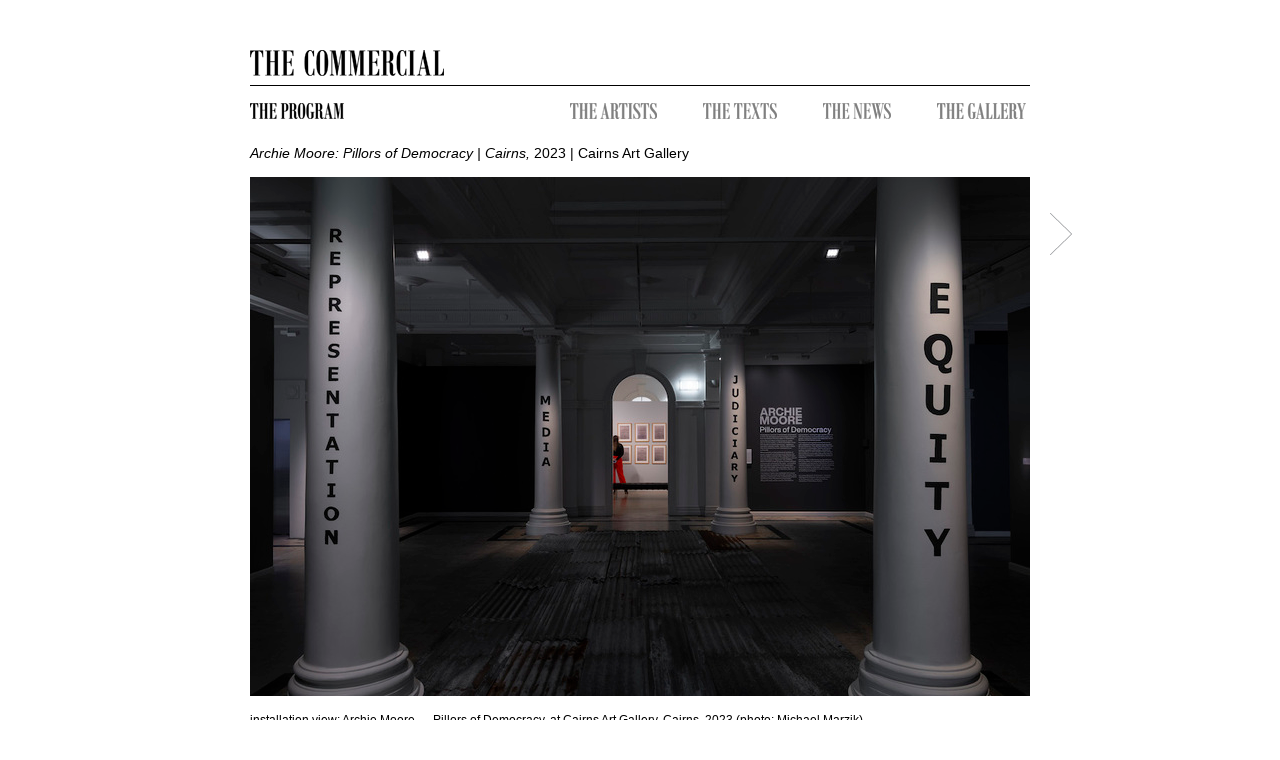

--- FILE ---
content_type: text/html
request_url: https://www.thecommercialgallery.com/exhibition/1092/archie-moore-pillors-of-democracy-cairns/installation_view/18567
body_size: 1824
content:
<!DOCTYPE html PUBLIC "-//W3C//DTD XHTML 1.1//EN" "http://www.w3.org/TR/xhtml11/DTD/xhtml11.dtd">
<html xmlns="http://www.w3.org/1999/xhtml" xml:lang="en">


<head>
	  <!-- Google tag (gtag.js) -->
	<script async src="https://www.googletagmanager.com/gtag/js?id=G-04HWLSD2LG"></script>
	<script>
	window.dataLayer = window.dataLayer || [];
	function gtag(){dataLayer.push(arguments);}
	gtag('js', new Date());

	gtag('config', 'G-04HWLSD2LG');
	</script>

	<meta charset="utf-8">
	<title>The Commercial | Archie Moore: Pillors of Democracy | Cairns - Cairns Art Gallery | 24 Jun 2023-03 Sep 2023</title>
		<link type="text/css" rel="stylesheet" href="https://www.thecommercialgallery.com/assets/css/bootstrap.min.css?1427795623" />
	<link type="text/css" rel="stylesheet" href="https://www.thecommercialgallery.com/assets/css/custom-theme/jquery-ui-1.8.18.custom.css?1427795623" />
	<link type="text/css" rel="stylesheet" href="/assets/css/style.css" />
	
	<style>
		body { margin: 50px; }
	</style>
		<script type="text/javascript" src="https://ajax.googleapis.com/ajax/libs/jquery/1.7/jquery.min.js"></script>
	<script type="text/javascript" src="https://www.thecommercialgallery.com/assets/js/jquery-ui-1.8.18.custom.min.js?1427795623"></script>
	<script type="text/javascript" src="https://www.thecommercialgallery.com/assets/js/bootstrap.js?1427795623"></script>
	<script type="text/javascript" src="https://www.thecommercialgallery.com/assets/js/modernizr.custom.28835.js?1427795623"></script>
	
	
</head>

<body>
	<div class="container">
	
        
    <header id="site2_header" class="row">
        <div id="" class="span10">
            <a href="/main">
                <img src="/assets/img/site/H2_logo_line_780.gif">
            </a>
        </div>
    </header>        
        
    <div id="site2_artist-submenu" class="row">
        <div id="" class="span4">
                <a href="/program" class="first">
                    <img src="/assets/img/site/program_16.gif" >
                </a>
        </div>
    
        <div class="span6">
            <div class="items">
                <a href="/artists" class="first">
                    <img src="/assets/img/site/gray_artists_16.gif" >
                </a>
                
                <a href="/texts">
                    <img src="/assets/img/site/gray_texts_16.gif" >
                </a>
                
                <a href="/news">
                    <img src="/assets/img/site/gray_news_16.gif" >
                </a>
                
                <a href="/gallery" class="last">
                    <img src="/assets/img/site/gray_gallery_16.gif" >
                </a>
                
            </div>

        </div>
    </div>
            
        
<script>
    $(".collapse").collapse();
    function render_artwork_asset(file_id)
    {
        $.ajax({
            type: 'POST',
            url: '/ajax/render_artwork_asset',
            data: {'file_id':file_id},//uploadMeta_obj+data.
            success: function(jqXHR, textStatus){
                //console.log(jqXHR);
            },
            complete: function(jqXHR, textStatus){
                console.log(jqXHR);
                $('.artwork-main-view').html(jqXHR.responseText); 
                
            },
            dataType: 'json'
        });
    }
    
</script>

    <div class="img-nav-controllers">
        
            <div class="right-arrow-img-nav">
                            <a href="/exhibition/1092/archie-moore-pillors-of-democracy-cairns/installation_view/18566"><img src="https://www.thecommercialgallery.com/assets/img/site/arrow-right.gif?1427795623" alt="" /></a>
              
            </div>
         

        
            <div class="left-arrow-img-nav">
             
            </div>
        
    </div>


    <div id="site2_exhibition-content-heading" class="row default-font">

                <div class="span10">
                                        <a href="/exhibition/archie-moore-pillors-of-democracy-cairns">
                       <i>Archie Moore: Pillors of Democracy | Cairns, </i>
                        2023                         | Cairns Art Gallery                    </a>

                </div>
    
    </div>
    
    

    
        <div class="row">
        <div class="artwork-main-view span10">
            <img src="/images/thumbed/780_650_r_f27109fc00470b5af8156f9b13ed517c.jpg" id="artwork_image" alt="AM_Pillors of Democracy_23" />        </div>       
        
    </div>
  

    
                
        
    <div class="row">
        <div id="artwork-caption-details" class="span10 default-font">
            <p>
             installation view: Archie Moore &mdash; Pillors of Democracy, at Cairns Art Gallery, Cairns, 2023            
            (photo: Michael Marzik)            </p>
            
            <p>   
                        </p>
            
            <p>   
                        </p>
            
        </div>
    </div>



		
		<footer>
		    <!--
			<p class="pull-right">Page rendered in 0.0101s using 1.68mb of memory.</p>
            -->
		</footer>
	</div>
	
<script type="text/javascript">

  var _gaq = _gaq || [];
  _gaq.push(['_setAccount', 'UA-36196634-1']);
  _gaq.push(['_setDomainName', 'thecommercialgallery.com']);
  _gaq.push(['_trackPageview']);

  (function() {
    var ga = document.createElement('script'); ga.type = 'text/javascript'; ga.async = true;
    ga.src = ('https:' == document.location.protocol ? 'https://ssl' : 'http://www') + '.google-analytics.com/ga.js';
    var s = document.getElementsByTagName('script')[0]; s.parentNode.insertBefore(ga, s);
  })();

</script>
	
<script defer src="https://static.cloudflareinsights.com/beacon.min.js/vcd15cbe7772f49c399c6a5babf22c1241717689176015" integrity="sha512-ZpsOmlRQV6y907TI0dKBHq9Md29nnaEIPlkf84rnaERnq6zvWvPUqr2ft8M1aS28oN72PdrCzSjY4U6VaAw1EQ==" data-cf-beacon='{"version":"2024.11.0","token":"1e096f2d6e6340f08318b9c31daff527","r":1,"server_timing":{"name":{"cfCacheStatus":true,"cfEdge":true,"cfExtPri":true,"cfL4":true,"cfOrigin":true,"cfSpeedBrain":true},"location_startswith":null}}' crossorigin="anonymous"></script>
</body>
</html>
